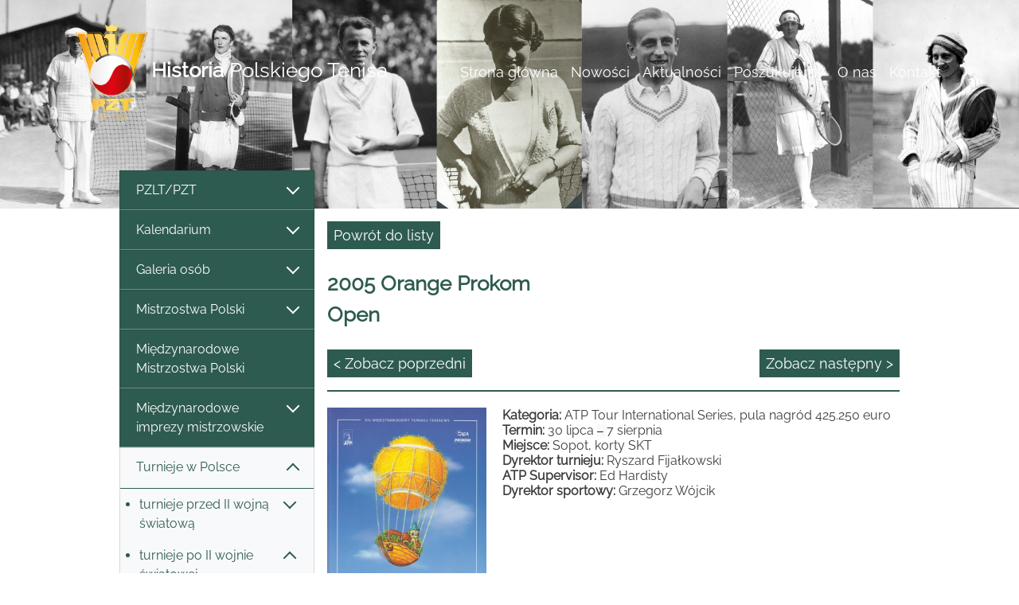

--- FILE ---
content_type: text/html; charset=utf-8
request_url: https://historiapolskiegotenisa.pl/2005-orange-prokom-open/1242_1881_0
body_size: 18342
content:

<!DOCTYPE html>

<html>
<head>
    <meta charset="utf-8" />
    <meta name="viewport" content="width=device-width, initial-scale=1.0" />
    <meta name="ROBOTS" content="INDEX, FOLLOW" />
    <title>HPT -  2005 Orange Prokom Open</title>
    <link rel="stylesheet" href="/lib/bootstrap/dist/css/bootstrap.min.css" />
    <link rel="stylesheet" href="/css/site.css?v=2" />
    <link rel="stylesheet" type="text/css" href="https://cdnjs.cloudflare.com/ajax/libs/slick-carousel/1.9.0/slick.css" />
    <link rel="stylesheet" type="text/css" href="https://cdnjs.cloudflare.com/ajax/libs/slick-carousel/1.9.0/slick-theme.css" />
    <link rel="stylesheet" href="https://cdn.jsdelivr.net/gh/fancyapps/fancybox@3.5.7/dist/jquery.fancybox.min.css" />
</head>
<body style="color: #3d3d3d!important;">
    <header>
        <nav class="navbar navbar-expand-lg navbar-toggleable-lg navbar-light">
            <div class="container-fluid">
                <a href="/Index" class="navbar-brand d-block fontSizeRes headerColor"><img src="/images/PZT logo gold_100 lat 01.png" /><span style="word-break: break-word;"><b>Historia</b> Polskiego Tenisa</span></a>
                <button class="navbar-toggler bg-white" type="button" data-toggle="collapse" data-target="#tMenu" aria-controls="navbarSupportedContent"
                        aria-expanded="false" aria-label="Toggle navigation">
                    <span class="navbar-toggler-icon"></span>
                </button>
                <div class="navbar-collapse collapse d-lg-inline-flex flex-lg-row-reverse" id="tMenu">
                    <ul class="navbar-nav flex-grow-2 text-right">
                        <li class="nav-item"><a class="nav-link " href="/Index ">Strona główna</a></li><li class="nav-item"><a class="nav-link " href="/nowosci/80_0_1 ">Nowości</a></li><li class="nav-item"><a class="nav-link " href="/aktualnosci/1/10_0_1 ">Aktualności</a></li><li class="nav-item"><a class="nav-link " href="/poszukujemy/77_0_1 ">Poszukujemy</a></li><li class="nav-item"><a class="nav-link " href="/o-nas/60_0_1 ">O nas</a></li><li class="nav-item"><a class="nav-link " href="/kontakt/11_0_1 ">Kontakt</a></li>
                    </ul>
                </div>
            </div>
        </nav>
    </header>
    <div class="subpage-slide">
        <img src="/images/slajder-maly.jpg" class="d-none d-sm-block" />
    </div>
    <div class="container-fluid descr">
        <div class="row px-0 mx-0 pb-2 pb-md-3 pb-lg-4">
            <div class="col-lg-3 px-0 mx-0">
                <nav class="navbar navbar-expand-lg navbar-light p-0">
                    <button class="navbar-toggler mt-2" type="button" data-toggle="collapse" data-target="#navbarNav" aria-controls="navbarNav" aria-expanded="false" aria-label="Toggle navigation">
                        <span class="navbar-toggler-icon"></span>
                    </button>
                    <div class="list-group mt-lg-n5 collapse navbar-collapse" id="navbarNav">
                        <div class="blc list-group-item list-group-item-action"><li class="dropdown"><a class="datatoggle" href="#" id="clr99" onclick="ToggleeDisplay(99);CheckShow(99); return false;"><div class="bigBoxOfferShow" style="display:block; visibility:visible;" id='ls99' ><div class="arrow_down"></div></div><div class="bigBoxOfferHide" style="display:none; visibility:visible;" id='lh99' ><div class="arrow_up"></div></div>PZLT/PZT</a><ul class="dropdown-menu px-0 py-0 check99" id="chkshow99" ><a class="blc w-100 unchecked2 " id="chk215_99" href = "/prezesi/215_0_0" style="clear: both;"><li class="unchecked1">Prezesi</li></a><a class="unchecked2" href="#" onclick="ToggleeDisplay(235);CheckShow(235); return false;" style="clear: both;"><div class="bigBoxOfferShow" style="display:block; visibility:visible;" id='ls235' ><div class="arrow_down"></div></div><div class="bigBoxOfferHide" style="display:none; visibility:visible;" id='lh235' ><div class="arrow_up"></div></div><li>Walne Zgromadzenia / Zarządy /Komisje Rewizyjne</li></a><ul class="dropdown-menu px-0 py-0 check235"  style="border-top: 0!important;" id="chkshow235" ><span class="pml d-block" style="list-style-type:disc;"><a class="blc w-100 unchecked2 " id="chk236_235" href = "/19211939/236_0_0" style="clear: both;"><li class="unchecked1">1921-1939</li></a><a class="blc w-100 unchecked2 " id="chk237_235" href = "/19451960/237_0_0" style="clear: both;"><li class="unchecked1">1945-1960</li></a><a class="blc w-100 unchecked2 " id="chk241_235" href = "/19611980/241_0_0" style="clear: both;"><li class="unchecked1">1961-1980</li></a><a class="blc w-100 unchecked2 " id="chk1243_235" href = "/19812000/1243_0_0" style="clear: both;"><li class="unchecked1">1981-2000</li></a><a class="blc w-100 unchecked2 " id="chk1244_235" href = "/20002024/1244_0_0" style="clear: both;"><li class="unchecked1">2000-2024</li></a><a class="blc w-100 unchecked2 " id="chk1503_235" href = "/20252029/1503_0_0" style="clear: both;"><li class="unchecked1">2025-2029</li></a></span></ul></li><a class="blc w-100 unchecked2 " id="chk218_99" href = "/jubileusze/218_0_0" style="clear: both;"><li class="unchecked1">Jubileusze</li></a><a class="blc w-100 unchecked2 " id="chk186_99" href = "/laureaci-odznaki-honorowej-pzt/186_0_0" style="clear: both;"><li class="unchecked1">Laureaci Odznaki Honorowej PZT</li></a><a class="blc w-100 unchecked2 " id="chk184_99" href = "/szefowie-wyszkolenia---dyrektorzy-sportowi/184_0_0" style="clear: both;"><li class="unchecked1">Szefowie Wyszkolenia / Dyrektorzy Sportowi</li></a><a class="blc w-100 unchecked2 " id="chk1249_99" href = "/kapitanowie-davis-cup/1249_0_0" style="clear: both;"><li class="unchecked1">Kapitanowie Davis Cup</li></a><a class="blc w-100 unchecked2 " id="chk1250_99" href = "/kapitanowie-fed-cup/1250_0_0" style="clear: both;"><li class="unchecked1">Kapitanowie Fed Cup</li></a><a class="blc w-100 unchecked2 " id="chk185_99" href = "/dyrektorzy-biura/185_0_0" style="clear: both;"><li class="unchecked1">Dyrektorzy Biura</li></a><a class="blc w-100 unchecked2 " id="chk234_99" href = "/komisja-sedziowska---kolegium-sedziow/234_0_0" style="clear: both;"><li class="unchecked1">Komisja Sędziowska / Kolegium Sędziów</li></a><a class="blc w-100 unchecked2 " id="chk161_99" href = "/oficjalne-organy-wydawnictwa-pzt/161_0_0" style="clear: both;"><li class="unchecked1">Oficjalne organy/wydawnictwa PZT</li></a><a class="unchecked2" href="#" onclick="ToggleeDisplay(104);CheckShow(104); return false;" style="clear: both;"><div class="bigBoxOfferShow" style="display:block; visibility:visible;" id='ls104' ><div class="arrow_down"></div></div><div class="bigBoxOfferHide" style="display:none; visibility:visible;" id='lh104' ><div class="arrow_up"></div></div><li>Paraphernalia</li></a><ul class="dropdown-menu px-0 py-0 check104"  style="border-top: 0!important;" id="chkshow104" ><span class="pml d-block" style="list-style-type:disc;"><a class="blc w-100 unchecked2 " id="chk1453_104" href = "/naglowki-papieru-listowego/1453_0_0" style="clear: both;"><li class="unchecked1">Nagłówki papieru listowego</li></a><a class="blc w-100 unchecked2 " id="chk1490_104" href = "/medale-okolicznosciowe/1490_0_0" style="clear: both;"><li class="unchecked1">Medale okolicznościowe</li></a><a class="blc w-100 unchecked2 " id="chk1491_104" href = "/odznaki-i-znaczki/1491_0_0" style="clear: both;"><li class="unchecked1">Odznaki i znaczki</li></a><a class="blc w-100 unchecked2 " id="chk1504_104" href = "/puchary/1504_0_0" style="clear: both;"><li class="unchecked1">Puchary</li></a></span></ul></li></ul></li></div><div class="blc list-group-item list-group-item-action"><li class="dropdown"><a class="datatoggle" href="#" id="clr1456" onclick="ToggleeDisplay(1456);CheckShow(1456); return false;"><div class="bigBoxOfferShow" style="display:block; visibility:visible;" id='ls1456' ><div class="arrow_down"></div></div><div class="bigBoxOfferHide" style="display:none; visibility:visible;" id='lh1456' ><div class="arrow_up"></div></div>Kalendarium</a><ul class="dropdown-menu px-0 py-0 check1456" id="chkshow1456" ><a class="blc w-100 unchecked2 " id="chk1457_1456" href = "/19211950/1457_0_0" style="clear: both;"><li class="unchecked1">1921-1950</li></a></ul></li></div><div class="blc list-group-item list-group-item-action"><li class="dropdown"><a class="datatoggle" href="#" id="clr152" onclick="ToggleeDisplay(152);CheckShow(152); return false;"><div class="bigBoxOfferShow" style="display:block; visibility:visible;" id='ls152' ><div class="arrow_down"></div></div><div class="bigBoxOfferHide" style="display:none; visibility:visible;" id='lh152' ><div class="arrow_up"></div></div>Galeria osób</a><ul class="dropdown-menu px-0 py-0 check152" id="chkshow152" ><a class="blc w-100 unchecked2 " id="chk153_152" href = "/zawodnicy/153_0_0" style="clear: both;"><li class="unchecked1">Zawodnicy</li></a><a class="blc w-100 unchecked2 " id="chk1289_152" href = "/tenisista-wyklety/1289_0_0" style="clear: both;"><li class="unchecked1">Tenisista Wyklęty</li></a><a class="blc w-100 unchecked2 " id="chk1305_152" href = "/zasluzeni-trenerzy/1305_0_0" style="clear: both;"><li class="unchecked1">Zasłużeni trenerzy</li></a><a class="blc w-100 unchecked2 " id="chk154_152" href = "/trenerzy--sylwetki/154_0_0" style="clear: both;"><li class="unchecked1">Trenerzy - sylwetki</li></a><a class="blc w-100 unchecked2 " id="chk1478_152" href = "/trener-komandos/1478_0_0" style="clear: both;"><li class="unchecked1">Trener komandos</li></a></ul></li></div><div class="blc list-group-item list-group-item-action"><li class="dropdown"><a class="datatoggle" href="#" id="clr2" onclick="ToggleeDisplay(2);CheckShow(2); return false;"><div class="bigBoxOfferShow" style="display:block; visibility:visible;" id='ls2' ><div class="arrow_down"></div></div><div class="bigBoxOfferHide" style="display:none; visibility:visible;" id='lh2' ><div class="arrow_up"></div></div>Mistrzostwa Polski</a><ul class="dropdown-menu px-0 py-0 check2" id="chkshow2" ><a class="blc w-100 unchecked2 " id="chk94_2" href = "/letnie-mistrzostwa-polski-/94_0_0" style="clear: both;"><li class="unchecked1">Letnie Mistrzostwa Polski </li></a><a class="blc w-100 unchecked2 " id="chk95_2" href = "/halowe-mistrzostwa-polski/95_0_0" style="clear: both;"><li class="unchecked1">Halowe Mistrzostwa Polski</li></a><a class="blc w-100 unchecked2 " id="chk1454_2" href = "/mistrzostwa-polski-crzz/1454_0_0" style="clear: both;"><li class="unchecked1">Mistrzostwa Polski CRZZ</li></a><a class="blc w-100 unchecked2 " id="chk1479_2" href = "/osm-oims-oom/1479_0_0" style="clear: both;"><li class="unchecked1">OSM/OIMS/OOM</li></a><a class="blc w-100 unchecked2 " id="chk1502_2" href = "/supermasters-pzt/1502_0_0" style="clear: both;"><li class="unchecked1">Supermasters PZT</li></a></ul></li></div><a class="blc w-100 " id="chk164_0" href = "/miedzynarodowe-mistrzostwa-polski/164_0_0" style="clear: both;"><li class="list-group-item list-group-item-action">Międzynarodowe Mistrzostwa Polski</li></a><div class="blc list-group-item list-group-item-action"><li class="dropdown"><a class="datatoggle" href="#" id="clr187" onclick="ToggleeDisplay(187);CheckShow(187); return false;"><div class="bigBoxOfferShow" style="display:block; visibility:visible;" id='ls187' ><div class="arrow_down"></div></div><div class="bigBoxOfferHide" style="display:none; visibility:visible;" id='lh187' ><div class="arrow_up"></div></div>Międzynarodowe imprezy mistrzowskie</a><ul class="dropdown-menu px-0 py-0 check187" id="chkshow187" ><a class="unchecked2" href="#" onclick="ToggleeDisplay(197);CheckShow(197); return false;" style="clear: both;"><div class="bigBoxOfferShow" style="display:block; visibility:visible;" id='ls197' ><div class="arrow_down"></div></div><div class="bigBoxOfferHide" style="display:none; visibility:visible;" id='lh197' ><div class="arrow_up"></div></div><li>Turnieje Wielkiego Szlema</li></a><ul class="dropdown-menu px-0 py-0 check197"  style="border-top: 0!important;" id="chkshow197" ><span class="pml d-block" style="list-style-type:disc;"><a class="blc w-100 unchecked2 " id="chk238_197" href = "/turnieje-seniorskie/238_0_0" style="clear: both;"><li class="unchecked1">Turnieje seniorskie</li></a><a class="blc w-100 unchecked2 " id="chk239_197" href = "/turnieje-juniorskie/239_0_0" style="clear: both;"><li class="unchecked1">Turnieje juniorskie</li></a><a class="blc w-100 unchecked2 " id="chk240_197" href = "/rekordy-i-ciekawostki/240_0_0" style="clear: both;"><li class="unchecked1">Rekordy i ciekawostki</li></a><a class="blc w-100 unchecked2 " id="chk1308_197" href = "/polacy-w-australian-open-1978–2025/1308_0_0" style="clear: both;"><li class="unchecked1">Polacy w Australian Open 1978–2025</li></a><a class="blc w-100 unchecked2 " id="chk1307_197" href = "/polacy-na-roland-garros-1925–2025/1307_0_0" style="clear: both;"><li class="unchecked1">Polacy na Roland Garros 1925–2025</li></a><a class="blc w-100 unchecked2 " id="chk1306_197" href = "/polacy-w-wimbledonie-1912–2025/1306_0_0" style="clear: both;"><li class="unchecked1">Polacy w Wimbledonie 1912–2025</li></a><a class="blc w-100 unchecked2 " id="chk1309_197" href = "/polacy-w-us-open-1937–2025/1309_0_0" style="clear: both;"><li class="unchecked1">Polacy w US Open 1937–2025</li></a></span></ul></li><a class="blc w-100 unchecked2 " id="chk188_187" href = "/igrzyska-olimpijskie-1988–2024/188_0_0" style="clear: both;"><li class="unchecked1">Igrzyska Olimpijskie 1988–2024</li></a><a class="blc w-100 unchecked2 " id="chk190_187" href = "/mlodziezowe-igrzyska-olimpijskie-mio/190_0_0" style="clear: both;"><li class="unchecked1">Młodzieżowe Igrzyska Olimpijskie (MIO)</li></a><a class="unchecked2" href="#" onclick="ToggleeDisplay(192);CheckShow(192); return false;" style="clear: both;"><div class="bigBoxOfferShow" style="display:block; visibility:visible;" id='ls192' ><div class="arrow_down"></div></div><div class="bigBoxOfferHide" style="display:none; visibility:visible;" id='lh192' ><div class="arrow_up"></div></div><li>Mistrzostwa Europy</li></a><ul class="dropdown-menu px-0 py-0 check192"  style="border-top: 0!important;" id="chkshow192" ><span class="pml d-block" style="list-style-type:disc;"><a class="blc w-100 unchecked2 " id="chk193_192" href = "/me-amatorow/193_0_0" style="clear: both;"><li class="unchecked1">ME Amatorów</li></a><a class="blc w-100 unchecked2 " id="chk194_192" href = "/ime-mlodziezowe/194_0_0" style="clear: both;"><li class="unchecked1">IME młodzieżowe</li></a><a class="blc w-100 unchecked2 " id="chk195_192" href = "/te-masters/195_0_0" style="clear: both;"><li class="unchecked1">TE Masters</li></a></span></ul></li><a class="blc w-100 unchecked2 " id="chk189_187" href = "/uniwersjady/189_0_0" style="clear: both;"><li class="unchecked1">Uniwersjady</li></a><a class="blc w-100 unchecked2 " id="chk191_187" href = "/miedzynarodowy-festiwal-mlodziezy-eyof/191_0_0" style="clear: both;"><li class="unchecked1">Międzynarodowy Festiwal Młodzieży (EYOF)</li></a><a class="blc w-100 unchecked2 " id="chk196_187" href = "/wta-atp-masters/196_0_0" style="clear: both;"><li class="unchecked1">WTA/ATP Masters</li></a></ul></li></div><div class="blc list-group-item list-group-item-action"><li class="dropdown"><a class="datatoggle" href="#" id="clr165" onclick="ToggleeDisplay(165);CheckShow(165); return false;"><div class="bigBoxOfferShow" style="display:block; visibility:visible;" id='ls165' ><div class="arrow_down"></div></div><div class="bigBoxOfferHide" style="display:none; visibility:visible;" id='lh165' ><div class="arrow_up"></div></div>Turnieje w Polsce</a><ul class="dropdown-menu px-0 py-0 check165" id="chkshow165" ><a class="unchecked2" href="#" onclick="ToggleeDisplay(1459);CheckShow(1459); return false;" style="clear: both;"><div class="bigBoxOfferShow" style="display:block; visibility:visible;" id='ls1459' ><div class="arrow_down"></div></div><div class="bigBoxOfferHide" style="display:none; visibility:visible;" id='lh1459' ><div class="arrow_up"></div></div><li>turnieje przed II wojną światową</li></a><ul class="dropdown-menu px-0 py-0 check1459"  style="border-top: 0!important;" id="chkshow1459" ><span class="pml d-block" style="list-style-type:disc;"><a class="blc w-100 unchecked2 " id="chk1463_1459" href = "/mistrzostwa-krakowa/1463_0_0" style="clear: both;"><li class="unchecked1">Mistrzostwa Krakowa</li></a><a class="blc w-100 unchecked2 " id="chk1464_1459" href = "/mistrzostwa-lodzi/1464_0_0" style="clear: both;"><li class="unchecked1">Mistrzostwa Łodzi</li></a><a class="blc w-100 unchecked2 " id="chk1482_1459" href = "/mistrzostwa-poznania/1482_0_0" style="clear: both;"><li class="unchecked1">Mistrzostwa Poznania</li></a><a class="blc w-100 unchecked2 " id="chk1326_1459" href = "/mistrzostwa-wielkopolski/1326_0_0" style="clear: both;"><li class="unchecked1">Mistrzostwa Wielkopolski</li></a><a class="blc w-100 unchecked2 " id="chk1469_1459" href = "/mistrzostwa-lwowa/1469_0_0" style="clear: both;"><li class="unchecked1">Mistrzostwa Lwowa</li></a><a class="blc w-100 unchecked2 " id="chk1460_1459" href = "/mistrzostwa-warszawy/1460_0_0" style="clear: both;"><li class="unchecked1">Mistrzostwa Warszawy</li></a><a class="blc w-100 unchecked2 " id="chk1483_1459" href = "/mistrzostwa-slaska-i-katowic/1483_0_0" style="clear: both;"><li class="unchecked1">Mistrzostwa Śląska i Katowic</li></a><a class="blc w-100 unchecked2 " id="chk1481_1459" href = "/mistrzostwa-krolewskiej-huty/1481_0_0" style="clear: both;"><li class="unchecked1">Mistrzostwa Królewskiej Huty</li></a><a class="unchecked2" href="#" onclick="ToggleeDisplay(1486);CheckShow(1486); return false;" style="clear: both;"><div class="bigBoxOfferShow" style="display:block; visibility:visible;" id='ls1486' ><div class="arrow_down"></div></div><div class="bigBoxOfferHide" style="display:none; visibility:visible;" id='lh1486' ><div class="arrow_up"></div></div><li>Turnieje w uzdrowiskach</li></a><ul class="dropdown-menu px-0 py-0 check1486"  style="border-top: 0!important;" id="chkshow1486" ><span class="pml d-block" style="list-style-type:disc;"><a class="blc w-100 unchecked2 " id="chk1487_1486" href = "/mistrzostwa-zakopanego/1487_0_0" style="clear: both;"><li class="unchecked1">Mistrzostwa Zakopanego</li></a><a class="blc w-100 unchecked2 " id="chk1489_1486" href = "/mistrzostwa-krynicy/1489_0_0" style="clear: both;"><li class="unchecked1">Mistrzostwa Krynicy</li></a><a class="blc w-100 unchecked2 " id="chk1488_1486" href = "/mistrzostwa-rabki/1488_0_0" style="clear: both;"><li class="unchecked1">Mistrzostwa Rabki</li></a></span></ul></li><a class="blc w-100 unchecked2 " id="chk1461_1459" href = "/turnieje-w-milanowku/1461_0_0" style="clear: both;"><li class="unchecked1">Turnieje w Milanówku</li></a><a class="blc w-100 unchecked2 " id="chk1466_1459" href = "/turniej-wimy-pierwszy-krok-tenisowy/1466_0_0" style="clear: both;"><li class="unchecked1">Turniej WIMY "Pierwszy krok tenisowy"</li></a><a class="blc w-100 unchecked2 " id="chk1467_1459" href = "/turniej-o-mistrzostwo-mlodych/1467_0_0" style="clear: both;"><li class="unchecked1">Turniej o Mistrzostwo Młodych</li></a></span></ul></li><a class="unchecked2" href="#" onclick="ToggleeDisplay(1473);CheckShow(1473); return false;" style="clear: both;"><div class="bigBoxOfferShow" style="display:block; visibility:visible;" id='ls1473' ><div class="arrow_down"></div></div><div class="bigBoxOfferHide" style="display:none; visibility:visible;" id='lh1473' ><div class="arrow_up"></div></div><li>turnieje po II wojnie światowej</li></a><ul class="dropdown-menu px-0 py-0 check1473"  style="border-top: 0!important;" id="chkshow1473" ><span class="pml d-block" style="list-style-type:disc;"><a class="unchecked2" href="#" onclick="ToggleeDisplay(1474);CheckShow(1474); return false;" style="clear: both;"><div class="bigBoxOfferShow" style="display:block; visibility:visible;" id='ls1474' ><div class="arrow_down"></div></div><div class="bigBoxOfferHide" style="display:none; visibility:visible;" id='lh1474' ><div class="arrow_up"></div></div><li>międzynarodowe seniorskie</li></a><ul class="dropdown-menu px-0 py-0 check1474"  style="border-top: 0!important;" id="chkshow1474" ><span class="pml d-block" style="list-style-type:disc;"><a class="blc w-100 unchecked2 " id="chk1508_1474" href = "/turnieje-miedzynarodowe-w-sopocie-19461962/1508_0_0" style="clear: both;"><li class="unchecked1">Turnieje międzynarodowe w Sopocie 1946-1962</li></a><a class="blc w-100 unchecked2 " id="chk178_1474" href = "/puchar-baltyku/178_0_0" style="clear: both;"><li class="unchecked1">Puchar Bałtyku</li></a><a class="blc w-100 unchecked2 " id="chk183_1474" href = "/turniej-z-okazji-mtp/183_0_0" style="clear: both;"><li class="unchecked1">Turniej z okazji MTP</li></a><a class="blc w-100 unchecked2 " id="chk179_1474" href = "/wrzesien-jeleniogorski/179_0_0" style="clear: both;"><li class="unchecked1">Wrzesień Jeleniogórski</li></a></span></ul></li><a class="unchecked2" href="#" onclick="ToggleeDisplay(166);CheckShow(166); return false;" style="clear: both;"><div class="bigBoxOfferShow" style="display:block; visibility:visible;" id='ls166' ><div class="arrow_down"></div></div><div class="bigBoxOfferHide" style="display:none; visibility:visible;" id='lh166' ><div class="arrow_up"></div></div><li>turnieje zawodowe</li></a><ul class="dropdown-menu px-0 py-0 check166"  style="border-top: 0!important;" id="chkshow166" ><span class="pml d-block" style="list-style-type:disc;"><a class="blc w-100 unchecked2 " id="chk1364_166" href = "/turnieje-zawodowe-19872025/1364_0_0" style="clear: both;"><li class="unchecked1">Turnieje zawodowe 1987-2025</li></a><a class="blc w-100 unchecked2 " id="chk1241_166" href = "/wta-tour/1241_0_0" style="clear: both;"><li class="unchecked1">WTA Tour</li></a><a class="blc w-100 checked2 " id="chk1242_166" href = "/atp-tour/1242_0_0" style="clear: both;"><li class="checked1">ATP Tour</li></a><a class="unchecked2" href="#" onclick="ToggleeDisplay(1340);CheckShow(1340); return false;" style="clear: both;"><div class="bigBoxOfferShow" style="display:block; visibility:visible;" id='ls1340' ><div class="arrow_down"></div></div><div class="bigBoxOfferHide" style="display:none; visibility:visible;" id='lh1340' ><div class="arrow_up"></div></div><li>ATP Challenger</li></a><ul class="dropdown-menu px-0 py-0 check1340"  style="border-top: 0!important;" id="chkshow1340" ><span class="pml d-block" style="list-style-type:disc;"><a class="blc w-100 unchecked2 " id="chk1350_1340" href = "/philip-morris-1991-w-warszawie/1350_0_0" style="clear: both;"><li class="unchecked1">Philip Morris 1991 w Warszawie</li></a><a class="blc w-100 unchecked2 " id="chk1274_1340" href = "/polish-open-19922000-w-poznaniu/1274_0_0" style="clear: both;"><li class="unchecked1">Polish Open 1992-2000 w Poznaniu</li></a><a class="blc w-100 unchecked2 " id="chk1346_1340" href = "/pekao-szczecin-open-19962025/1346_0_0" style="clear: both;"><li class="unchecked1">Pekao Szczecin Open 1996-2025</li></a><a class="blc w-100 unchecked2 " id="chk1353_1340" href = "/warta-cup-w-sopocie-19982001/1353_0_0" style="clear: both;"><li class="unchecked1">Warta Cup w Sopocie 1998-2001</li></a><a class="blc w-100 unchecked2 " id="chk1351_1340" href = "/grolsch-cup-1998-w-warszawie/1351_0_0" style="clear: both;"><li class="unchecked1">Grolsch Cup 1998 w Warszawie</li></a><a class="blc w-100 unchecked2 " id="chk1352_1340" href = "/kghm-polish-indoors-20002017-we-wroclawiu/1352_0_0" style="clear: both;"><li class="unchecked1">KGHM Polish Indoors 2000-2017 we Wrocławiu</li></a><a class="blc w-100 unchecked2 " id="chk1358_1340" href = "/compaq-cup-zabrze-2001/1358_0_0" style="clear: both;"><li class="unchecked1">Compaq Cup Zabrze 2001</li></a><a class="blc w-100 unchecked2 " id="chk1343_1340" href = "/porsche-poznan-open-20042025/1343_0_0" style="clear: both;"><li class="unchecked1">Porsche/Poznań Open 2004-2025</li></a><a class="blc w-100 unchecked2 " id="chk1359_1340" href = "/polska-energia-open-w-bytomiu-20072010/1359_0_0" style="clear: both;"><li class="unchecked1">Polska Energia Open w Bytomiu 2007-2010</li></a><a class="blc w-100 unchecked2 " id="chk1349_1340" href = "/sopot-open-polish-cup-20182021/1349_0_0" style="clear: both;"><li class="unchecked1">Sopot Open/Polish Cup 2018-2021</li></a><a class="blc w-100 unchecked2 " id="chk1354_1340" href = "/kozerki-open-20222025/1354_0_0" style="clear: both;"><li class="unchecked1">Kozerki Open 2022-2025</li></a></span></ul></li><a class="unchecked2" href="#" onclick="ToggleeDisplay(1337);CheckShow(1337); return false;" style="clear: both;"><div class="bigBoxOfferShow" style="display:block; visibility:visible;" id='ls1337' ><div class="arrow_down"></div></div><div class="bigBoxOfferHide" style="display:none; visibility:visible;" id='lh1337' ><div class="arrow_up"></div></div><li>Kobiece ITF Circuit</li></a><ul class="dropdown-menu px-0 py-0 check1337"  style="border-top: 0!important;" id="chkshow1337" ><span class="pml d-block" style="list-style-type:disc;"><a class="blc w-100 unchecked2 " id="chk1472_1337" href = "/turnieje-itf-women's-circuit-world-tennis-tour/1472_0_0" style="clear: both;"><li class="unchecked1">Turnieje ITF Women's Circuit/World Tennis Tour</li></a><a class="blc w-100 unchecked2 " id="chk1341_1337" href = "/prokom-polish-open-19921997-w-sopocie/1341_0_0" style="clear: both;"><li class="unchecked1">Prokom Polish Open 1992-1997 w Sopocie</li></a><a class="blc w-100 unchecked2 " id="chk1360_1337" href = "/spring-bowl-19931999-w-bytomiu/1360_0_0" style="clear: both;"><li class="unchecked1">Spring Bowl 1993-1999 w Bytomiu</li></a><a class="blc w-100 unchecked2 " id="chk1374_1337" href = "/solo-cup-19931996-w-szczecinie/1374_0_0" style="clear: both;"><li class="unchecked1">Solo Cup 1993-1996 w Szczecinie</li></a><a class="blc w-100 unchecked2 " id="chk1338_1337" href = "/bella-cup-19952019-w-toruniu/1338_0_0" style="clear: both;"><li class="unchecked1">Bella Cup 1995-2019 w Toruniu</li></a><a class="blc w-100 unchecked2 " id="chk1362_1337" href = "/ursynow-cup---bgz-cup-19962009/1362_0_0" style="clear: both;"><li class="unchecked1">Ursynów Cup / BGŻ Cup 1996-2009</li></a><a class="blc w-100 unchecked2 " id="chk1342_1337" href = "/kedzierzynkozle-cup-19972008/1342_0_0" style="clear: both;"><li class="unchecked1">Kędzierzyn-Koźle Cup 1997-2008</li></a><a class="blc w-100 unchecked2 " id="chk1339_1337" href = "/hart-open-20012017-w-zawadzie/1339_0_0" style="clear: both;"><li class="unchecked1">Hart Open 2001-2017 w Zawadzie</li></a><a class="blc w-100 unchecked2 " id="chk1363_1337" href = "/olecko-cup-20012010/1363_0_0" style="clear: both;"><li class="unchecked1">Olecko Cup 2001-2010</li></a><a class="blc w-100 unchecked2 " id="chk1375_1337" href = "/gdynia-cup-20022007/1375_0_0" style="clear: both;"><li class="unchecked1">Gdynia Cup 2002-2007</li></a><a class="blc w-100 unchecked2 " id="chk1373_1337" href = "/memorial-marka-wlodarczyka-20082011-w-ilawie/1373_0_0" style="clear: both;"><li class="unchecked1">Memoriał Marka Włodarczyka 2008-2011 w Iławie</li></a></span></ul></li><a class="unchecked2" href="#" onclick="ToggleeDisplay(1344);CheckShow(1344); return false;" style="clear: both;"><div class="bigBoxOfferShow" style="display:block; visibility:visible;" id='ls1344' ><div class="arrow_down"></div></div><div class="bigBoxOfferHide" style="display:none; visibility:visible;" id='lh1344' ><div class="arrow_up"></div></div><li>Męskie ITF Circuit</li></a><ul class="dropdown-menu px-0 py-0 check1344"  style="border-top: 0!important;" id="chkshow1344" ><span class="pml d-block" style="list-style-type:disc;"><a class="unchecked2" href="#" onclick="ToggleeDisplay(1470);CheckShow(1470); return false;" style="clear: both;"><div class="bigBoxOfferShow" style="display:block; visibility:visible;" id='ls1470' ><div class="arrow_down"></div></div><div class="bigBoxOfferHide" style="display:none; visibility:visible;" id='lh1470' ><div class="arrow_up"></div></div><li>Męskie ITF Satellite Circuit</li></a><ul class="dropdown-menu px-0 py-0 check1470"  style="border-top: 0!important;" id="chkshow1470" ><span class="pml d-block" style="list-style-type:disc;"><a class="blc w-100 unchecked2 " id="chk1345_1470" href = "/zlota-polska-jesien-1987–1989/1345_0_0" style="clear: both;"><li class="unchecked1">Złota Polska Jesień 1987–1989</li></a><a class="blc w-100 unchecked2 " id="chk1347_1470" href = "/pomorski-bank-kredytowy-satellite-9395/1347_0_0" style="clear: both;"><li class="unchecked1">Pomorski Bank Kredytowy Satellite 93-95</li></a><a class="blc w-100 unchecked2 " id="chk1348_1470" href = "/express-wieczorny-satellite-poland-95/1348_0_0" style="clear: both;"><li class="unchecked1">Express Wieczorny Satellite Poland 95</li></a></span></ul></li><a class="blc w-100 unchecked2 " id="chk1471_1344" href = "/turnieje-itf-futures-itf-men's-world-tour/1471_0_0" style="clear: both;"><li class="unchecked1">Turnieje ITF Futures/ITF Men's World Tour</li></a><a class="blc w-100 unchecked2 " id="chk1386_1344" href = "/miedzynarodowe-mistrzostwa-wielkopolski/1386_0_0" style="clear: both;"><li class="unchecked1">Międzynarodowe Mistrzostwa Wielkopolski</li></a></span></ul></li></span></ul></li><a class="unchecked2" href="#" onclick="ToggleeDisplay(167);CheckShow(167); return false;" style="clear: both;"><div class="bigBoxOfferShow" style="display:block; visibility:visible;" id='ls167' ><div class="arrow_down"></div></div><div class="bigBoxOfferHide" style="display:none; visibility:visible;" id='lh167' ><div class="arrow_up"></div></div><li>międzynarodowe młodzieżowe</li></a><ul class="dropdown-menu px-0 py-0 check167"  style="border-top: 0!important;" id="chkshow167" ><span class="pml d-block" style="list-style-type:disc;"><a class="unchecked2" href="#" onclick="ToggleeDisplay(1492);CheckShow(1492); return false;" style="clear: both;"><div class="bigBoxOfferShow" style="display:block; visibility:visible;" id='ls1492' ><div class="arrow_down"></div></div><div class="bigBoxOfferHide" style="display:none; visibility:visible;" id='lh1492' ><div class="arrow_up"></div></div><li>Turnieje cyklu ITF Juniors</li></a><ul class="dropdown-menu px-0 py-0 check1492"  style="border-top: 0!important;" id="chkshow1492" ><span class="pml d-block" style="list-style-type:disc;"><a class="blc w-100 unchecked2 " id="chk1494_1492" href = "/turnieje-itf-juniors-19842025/1494_0_0" style="clear: both;"><li class="unchecked1">Turnieje ITF Juniors 1984-2025</li></a><a class="blc w-100 unchecked2 " id="chk180_1492" href = "/friendship-cup/180_0_0" style="clear: both;"><li class="unchecked1">Friendship Cup</li></a><a class="blc w-100 unchecked2 " id="chk1290_1492" href = "/mera-cup/1290_0_0" style="clear: both;"><li class="unchecked1">Mera Cup</li></a><a class="blc w-100 unchecked2 " id="chk1497_1492" href = "/mostostal-trophy/1497_0_0" style="clear: both;"><li class="unchecked1">Mostostal Trophy</li></a><a class="blc w-100 unchecked2 " id="chk1379_1492" href = "/magnolia-cup/1379_0_0" style="clear: both;"><li class="unchecked1">Magnolia Cup</li></a></span></ul></li><a class="unchecked2" href="#" onclick="ToggleeDisplay(1493);CheckShow(1493); return false;" style="clear: both;"><div class="bigBoxOfferShow" style="display:block; visibility:visible;" id='ls1493' ><div class="arrow_down"></div></div><div class="bigBoxOfferHide" style="display:none; visibility:visible;" id='lh1493' ><div class="arrow_up"></div></div><li>Turnieje cyklu ETA/TE</li></a><ul class="dropdown-menu px-0 py-0 check1493"  style="border-top: 0!important;" id="chkshow1493" ><span class="pml d-block" style="list-style-type:disc;"><a class="blc w-100 unchecked2 " id="chk1495_1493" href = "/zestawienie-turniejow/1495_0_0" style="clear: both;"><li class="unchecked1">Zestawienie turniejów</li></a><a class="blc w-100 unchecked2 " id="chk1498_1493" href = "/turnieje-eta-te-u16-19942025/1498_0_0" style="clear: both;"><li class="unchecked1">Turnieje ETA/TE U16 1994-2025</li></a><a class="blc w-100 unchecked2 " id="chk1499_1493" href = "/turnieje-eta-te-u14-19942025/1499_0_0" style="clear: both;"><li class="unchecked1">Turnieje ETA/TE U14 1994-2025</li></a><a class="blc w-100 unchecked2 " id="chk1500_1493" href = "/turnieje-te-u12-20092025/1500_0_0" style="clear: both;"><li class="unchecked1">Turnieje TE U12 2009-2025</li></a><a class="blc w-100 unchecked2 " id="chk170_1493" href = "/o-puchar-bohdana-tomaszewskiego/170_0_0" style="clear: both;"><li class="unchecked1">O Puchar Bohdana Tomaszewskiego</li></a><a class="blc w-100 unchecked2 " id="chk1496_1493" href = "/opalenica-cup/1496_0_0" style="clear: both;"><li class="unchecked1">Opalenica Cup</li></a></span></ul></li></span></ul></li><a class="unchecked2" href="#" onclick="ToggleeDisplay(168);CheckShow(168); return false;" style="clear: both;"><div class="bigBoxOfferShow" style="display:block; visibility:visible;" id='ls168' ><div class="arrow_down"></div></div><div class="bigBoxOfferHide" style="display:none; visibility:visible;" id='lh168' ><div class="arrow_up"></div></div><li>krajowe seniorskie</li></a><ul class="dropdown-menu px-0 py-0 check168"  style="border-top: 0!important;" id="chkshow168" ><span class="pml d-block" style="list-style-type:disc;"><a class="blc w-100 unchecked2 " id="chk177_168" href = "/dni-morza-w-gdyni/177_0_0" style="clear: both;"><li class="unchecked1">Dni Morza w Gdyni</li></a><a class="blc w-100 unchecked2 " id="chk172_168" href = "/memorial-kwiatkakwiatkowskiego-w-radomiu/172_0_0" style="clear: both;"><li class="unchecked1">Memoriał Kwiatka-Kwiatkowskiego w Radomiu</li></a><a class="blc w-100 unchecked2 " id="chk174_168" href = "/puchar-ziemi-zywieckiej-w-zywcu/174_0_0" style="clear: both;"><li class="unchecked1">Puchar Ziemi Żywieckiej w Żywcu</li></a><a class="blc w-100 unchecked2 " id="chk173_168" href = "/kwiat-magnolii-w-szczecinie/173_0_0" style="clear: both;"><li class="unchecked1">Kwiat Magnolii w Szczecinie</li></a><a class="blc w-100 unchecked2 " id="chk1455_168" href = "/wiosna-gliwicka/1455_0_0" style="clear: both;"><li class="unchecked1">Wiosna Gliwicka</li></a><a class="blc w-100 unchecked2 " id="chk175_168" href = "/memorial-niziolka-i-andrysika-w-chelmku/175_0_0" style="clear: both;"><li class="unchecked1">Memoriał Niziołka i Andrysika w Chełmku</li></a><a class="blc w-100 unchecked2 " id="chk1484_168" href = "/czarne-diamenty-w-bytomiu/1484_0_0" style="clear: both;"><li class="unchecked1">Czarne Diamenty w Bytomiu</li></a><a class="blc w-100 unchecked2 " id="chk1485_168" href = "/dni-gdanska/1485_0_0" style="clear: both;"><li class="unchecked1">Dni Gdańska</li></a><a class="blc w-100 unchecked2 " id="chk1509_168" href = "/puchar-ziemi-kaszubskiej-w-wejherowie/1509_0_0" style="clear: both;"><li class="unchecked1">Puchar Ziemi Kaszubskiej w Wejherowie</li></a></span></ul></li><a class="unchecked2" href="#" onclick="ToggleeDisplay(169);CheckShow(169); return false;" style="clear: both;"><div class="bigBoxOfferShow" style="display:block; visibility:visible;" id='ls169' ><div class="arrow_down"></div></div><div class="bigBoxOfferHide" style="display:none; visibility:visible;" id='lh169' ><div class="arrow_up"></div></div><li>krajowe młodzieżowe</li></a><ul class="dropdown-menu px-0 py-0 check169"  style="border-top: 0!important;" id="chkshow169" ><span class="pml d-block" style="list-style-type:disc;"><a class="blc w-100 unchecked2 " id="chk176_169" href = "/puchar-henryka-jonszty-i-jadwigi-jedrzejowskiej/176_0_0" style="clear: both;"><li class="unchecked1">Puchar Henryka Jonszty i Jadwigi Jędrzejowskiej</li></a><a class="blc w-100 unchecked2 " id="chk171_169" href = "/expresslegia/171_0_0" style="clear: both;"><li class="unchecked1">Express-Legia</li></a><a class="blc w-100 unchecked2 " id="chk1462_169" href = "/puchar-ilustrowanego-kuriera-polskiego-w-toruniu/1462_0_0" style="clear: both;"><li class="unchecked1">Puchar Ilustrowanego Kuriera Polskiego w Toruniu</li></a><a class="blc w-100 unchecked2 " id="chk1301_169" href = "/grand-prix-wojciecha-fibaka/1301_0_0" style="clear: both;"><li class="unchecked1">Grand Prix Wojciecha Fibaka</li></a><a class="blc w-100 unchecked2 " id="chk1302_169" href = "/memorial-jozefa-hebdy/1302_0_0" style="clear: both;"><li class="unchecked1">Memoriał Józefa Hebdy</li></a><a class="blc w-100 unchecked2 " id="chk1310_169" href = "/puchar-memorial-wittmanna/1310_0_0" style="clear: both;"><li class="unchecked1">Puchar/Memoriał Wittmanna</li></a><a class="blc w-100 unchecked2 " id="chk1311_169" href = "/memorial-wieslawa-gasiorka/1311_0_0" style="clear: both;"><li class="unchecked1">Memoriał Wiesława Gąsiorka</li></a><a class="blc w-100 unchecked2 " id="chk1331_169" href = "/tenisowy-puchar-lata/1331_0_0" style="clear: both;"><li class="unchecked1">Tenisowy Puchar Lata</li></a><a class="blc w-100 unchecked2 " id="chk1317_169" href = "/reebok-cup/1317_0_0" style="clear: both;"><li class="unchecked1">Reebok Cup</li></a><a class="blc w-100 unchecked2 " id="chk1255_169" href = "/letnie-ogolnopolskie-mistrzostwa-krasnali-do-lat-10/1255_0_0" style="clear: both;"><li class="unchecked1">Letnie Ogólnopolskie Mistrzostwa Krasnali do lat 10</li></a></span></ul></li></span></ul></li><a class="unchecked2" href="#" onclick="ToggleeDisplay(1452);CheckShow(1452); return false;" style="clear: both;"><div class="bigBoxOfferShow" style="display:block; visibility:visible;" id='ls1452' ><div class="arrow_down"></div></div><div class="bigBoxOfferHide" style="display:none; visibility:visible;" id='lh1452' ><div class="arrow_up"></div></div><li>turnieje pokazowe</li></a><ul class="dropdown-menu px-0 py-0 check1452"  style="border-top: 0!important;" id="chkshow1452" ><span class="pml d-block" style="list-style-type:disc;"><a class="blc w-100 unchecked2 " id="chk1283_1452" href = "/cyrk-tildena-w-warszawie-i-krakowie/1283_0_0" style="clear: both;"><li class="unchecked1">Cyrk Tildena w Warszawie i Krakowie</li></a><a class="blc w-100 unchecked2 " id="chk1304_1452" href = "/cyrk-kramera-w-sopocie-katowicach-i-warszawie/1304_0_0" style="clear: both;"><li class="unchecked1">Cyrk Kramera w Sopocie, Katowicach i Warszawie</li></a><a class="blc w-100 unchecked2 " id="chk1447_1452" href = "/turnieje-asow-organizowane-przez-wojciecha-fibaka/1447_0_0" style="clear: both;"><li class="unchecked1">Turnieje Asów organizowane przez Wojciecha Fibaka</li></a><a class="blc w-100 unchecked2 " id="chk1449_1452" href = "/mecz-fibak-–-muster-na-igrzyskach-solidarnosci-w-gdansku/1449_0_0" style="clear: both;"><li class="unchecked1">Mecz Fibak – Muster na Igrzyskach Solidarności w Gdańsku</li></a><a class="blc w-100 unchecked2 " id="chk1448_1452" href = "/przybysze-z-masters-w-katowicach/1448_0_0" style="clear: both;"><li class="unchecked1">Przybysze z Masters w Katowicach</li></a></span></ul></li></ul></li></div><div class="blc list-group-item list-group-item-action"><li class="dropdown"><a class="datatoggle" href="#" id="clr109" onclick="ToggleeDisplay(109);CheckShow(109); return false;"><div class="bigBoxOfferShow" style="display:block; visibility:visible;" id='ls109' ><div class="arrow_down"></div></div><div class="bigBoxOfferHide" style="display:none; visibility:visible;" id='lh109' ><div class="arrow_up"></div></div>Rozgrywki drużynowe</a><ul class="dropdown-menu px-0 py-0 check109" id="chkshow109" ><a class="blc w-100 unchecked2 " id="chk137_109" href = "/druzynowe-mistrzostwa-polski/137_0_0" style="clear: both;"><li class="unchecked1">Drużynowe Mistrzostwa Polski</li></a><a class="blc w-100 unchecked2 " id="chk1501_109" href = "/halowe-druzynowe-mistrzostwa-polski/1501_0_0" style="clear: both;"><li class="unchecked1">Halowe Drużynowe Mistrzostwa Polski</li></a><a class="unchecked2" href="#" onclick="ToggleeDisplay(110);CheckShow(110); return false;" style="clear: both;"><div class="bigBoxOfferShow" style="display:block; visibility:visible;" id='ls110' ><div class="arrow_down"></div></div><div class="bigBoxOfferHide" style="display:none; visibility:visible;" id='lh110' ><div class="arrow_up"></div></div><li>międzynarodowe seniorskie</li></a><ul class="dropdown-menu px-0 py-0 check110"  style="border-top: 0!important;" id="chkshow110" ><span class="pml d-block" style="list-style-type:disc;"><a class="blc w-100 unchecked2 " id="chk121_110" href = "/puchar-davisa/121_0_0" style="clear: both;"><li class="unchecked1">Puchar Davisa</li></a><a class="blc w-100 unchecked2 " id="chk146_110" href = "/puchar-federacji-billie-jean-king-cup/146_0_0" style="clear: both;"><li class="unchecked1">Puchar Federacji (Billie Jean King Cup)</li></a><a class="blc w-100 unchecked2 " id="chk122_110" href = "/puchar-krola/122_0_0" style="clear: both;"><li class="unchecked1">Puchar Króla</li></a><a class="blc w-100 unchecked2 " id="chk1281_110" href = "/world-team-cup/1281_0_0" style="clear: both;"><li class="unchecked1">World Team Cup</li></a><a class="blc w-100 unchecked2 " id="chk1365_110" href = "/atp-cup/1365_0_0" style="clear: both;"><li class="unchecked1">ATP Cup</li></a><a class="blc w-100 unchecked2 " id="chk145_110" href = "/puchar-hopmana/145_0_0" style="clear: both;"><li class="unchecked1">Puchar Hopmana</li></a><a class="blc w-100 unchecked2 " id="chk1366_110" href = "/united-cup/1366_0_0" style="clear: both;"><li class="unchecked1">United Cup</li></a><a class="unchecked2" href="#" onclick="ToggleeDisplay(123);CheckShow(123); return false;" style="clear: both;"><div class="bigBoxOfferShow" style="display:block; visibility:visible;" id='ls123' ><div class="arrow_down"></div></div><div class="bigBoxOfferHide" style="display:none; visibility:visible;" id='lh123' ><div class="arrow_up"></div></div><li>Drużynowe Mistrzostwa Europy</li></a><ul class="dropdown-menu px-0 py-0 check123"  style="border-top: 0!important;" id="chkshow123" ><span class="pml d-block" style="list-style-type:disc;"><a class="blc w-100 unchecked2 " id="chk1332_123" href = "/druzynowe-mistrzostwa-europy-kobiet/1332_0_0" style="clear: both;"><li class="unchecked1">Drużynowe Mistrzostwa Europy Kobiet</li></a><a class="blc w-100 unchecked2 " id="chk1333_123" href = "/druzynowe-mistrzostwa-europy-mezczyzn/1333_0_0" style="clear: both;"><li class="unchecked1">Drużynowe Mistrzostwa Europy Mężczyzn</li></a></span></ul></li><a class="blc w-100 unchecked2 " id="chk125_110" href = "/centropa-cup/125_0_0" style="clear: both;"><li class="unchecked1">Centropa Cup</li></a><a class="unchecked2" href="#" onclick="ToggleeDisplay(1321);CheckShow(1321); return false;" style="clear: both;"><div class="bigBoxOfferShow" style="display:block; visibility:visible;" id='ls1321' ><div class="arrow_down"></div></div><div class="bigBoxOfferHide" style="display:none; visibility:visible;" id='lh1321' ><div class="arrow_up"></div></div><li>Mitropa Cup</li></a><ul class="dropdown-menu px-0 py-0 check1321"  style="border-top: 0!important;" id="chkshow1321" ><span class="pml d-block" style="list-style-type:disc;"><a class="blc w-100 unchecked2 " id="chk1322_1321" href = "/mitropa-cup--kobiety/1322_0_0" style="clear: both;"><li class="unchecked1">Mitropa Cup - kobiety</li></a><a class="blc w-100 unchecked2 " id="chk124_1321" href = "/mitropa-cup--mezczyzni/124_0_0" style="clear: both;"><li class="unchecked1">Mitropa Cup - mężczyźni</li></a></span></ul></li><a class="blc w-100 unchecked2 " id="chk1286_110" href = "/spotkania-miedzynarodowe-w-okresie-miedzywojennym/1286_0_0" style="clear: both;"><li class="unchecked1">Spotkania międzynarodowe w okresie międzywojennym</li></a></span></ul></li><a class="unchecked2" href="#" onclick="ToggleeDisplay(126);CheckShow(126); return false;" style="clear: both;"><div class="bigBoxOfferShow" style="display:block; visibility:visible;" id='ls126' ><div class="arrow_down"></div></div><div class="bigBoxOfferHide" style="display:none; visibility:visible;" id='lh126' ><div class="arrow_up"></div></div><li>międzynarodowe młodzieżowe</li></a><ul class="dropdown-menu px-0 py-0 check126"  style="border-top: 0!important;" id="chkshow126" ><span class="pml d-block" style="list-style-type:disc;"><a class="blc w-100 unchecked2 " id="chk182_126" href = "/sunshine-cup/182_0_0" style="clear: both;"><li class="unchecked1">Sunshine Cup</li></a><a class="blc w-100 unchecked2 " id="chk1505_126" href = "/continental-cup/1505_0_0" style="clear: both;"><li class="unchecked1">Continental Cup</li></a><a class="blc w-100 unchecked2 " id="chk149_126" href = "/junior-davis-cup/149_0_0" style="clear: both;"><li class="unchecked1">Junior Davis Cup</li></a><a class="blc w-100 unchecked2 " id="chk150_126" href = "/junior-fed-cup/150_0_0" style="clear: both;"><li class="unchecked1">Junior Fed Cup</li></a><a class="blc w-100 unchecked2 " id="chk181_126" href = "/itf-world-junior-tennis/181_0_0" style="clear: both;"><li class="unchecked1">ITF World Junior Tennis</li></a><a class="unchecked2" href="#" onclick="ToggleeDisplay(127);CheckShow(127); return false;" style="clear: both;"><div class="bigBoxOfferShow" style="display:block; visibility:visible;" id='ls127' ><div class="arrow_down"></div></div><div class="bigBoxOfferHide" style="display:none; visibility:visible;" id='lh127' ><div class="arrow_up"></div></div><li>Galea/Valerio Cup</li></a><ul class="dropdown-menu px-0 py-0 check127"  style="border-top: 0!important;" id="chkshow127" ><span class="pml d-block" style="list-style-type:disc;"><a class="blc w-100 unchecked2 " id="chk132_127" href = "/galea-cup-19581990/132_0_0" style="clear: both;"><li class="unchecked1">Galea Cup 1958-1990</li></a><a class="blc w-100 unchecked2 " id="chk133_127" href = "/valerio-cup-19731984/133_0_0" style="clear: both;"><li class="unchecked1">Valerio Cup 1973-1984</li></a><a class="blc w-100 unchecked2 " id="chk1475_127" href = "/galea-valerio-cup-od-1991/1475_0_0" style="clear: both;"><li class="unchecked1">Galea/Valerio Cup od 1991</li></a></span></ul></li><a class="unchecked2" href="#" onclick="ToggleeDisplay(128);CheckShow(128); return false;" style="clear: both;"><div class="bigBoxOfferShow" style="display:block; visibility:visible;" id='ls128' ><div class="arrow_down"></div></div><div class="bigBoxOfferHide" style="display:none; visibility:visible;" id='lh128' ><div class="arrow_up"></div></div><li>Soisbault/La Reina Cup</li></a><ul class="dropdown-menu px-0 py-0 check128"  style="border-top: 0!important;" id="chkshow128" ><span class="pml d-block" style="list-style-type:disc;"><a class="blc w-100 unchecked2 " id="chk134_128" href = "/soisbault-cup-19691990/134_0_0" style="clear: both;"><li class="unchecked1">Soisbault Cup 1969-1990</li></a><a class="blc w-100 unchecked2 " id="chk135_128" href = "/la-reina-cup-19791990/135_0_0" style="clear: both;"><li class="unchecked1">La Reina Cup 1979-1990</li></a><a class="blc w-100 unchecked2 " id="chk1480_128" href = "/soisbault-la-reina-cup-od-1991/1480_0_0" style="clear: both;"><li class="unchecked1">Soisbault/La Reina Cup od 1991</li></a></span></ul></li><a class="blc w-100 unchecked2 " id="chk129_126" href = "/becker-borotra-cup/129_0_0" style="clear: both;"><li class="unchecked1">Becker/Borotra Cup</li></a><a class="blc w-100 unchecked2 " id="chk130_126" href = "/helvetia-cup/130_0_0" style="clear: both;"><li class="unchecked1">Helvetia Cup</li></a><a class="blc w-100 unchecked2 " id="chk131_126" href = "/copa-del-sol/131_0_0" style="clear: both;"><li class="unchecked1">Copa del Sol</li></a><a class="blc w-100 unchecked2 " id="chk136_126" href = "/europa-cup/136_0_0" style="clear: both;"><li class="unchecked1">Europa Cup</li></a></span></ul></li><a class="unchecked2" href="#" onclick="ToggleeDisplay(139);CheckShow(139); return false;" style="clear: both;"><div class="bigBoxOfferShow" style="display:block; visibility:visible;" id='ls139' ><div class="arrow_down"></div></div><div class="bigBoxOfferHide" style="display:none; visibility:visible;" id='lh139' ><div class="arrow_up"></div></div><li>krajowe młodzieżowe</li></a><ul class="dropdown-menu px-0 py-0 check139"  style="border-top: 0!important;" id="chkshow139" ><span class="pml d-block" style="list-style-type:disc;"><a class="blc w-100 unchecked2 " id="chk142_139" href = "/puchar-miast-juniorow/142_0_0" style="clear: both;"><li class="unchecked1">Puchar Miast Juniorów</li></a><a class="blc w-100 unchecked2 " id="chk143_139" href = "/puchar-miast-mlodzikow/143_0_0" style="clear: both;"><li class="unchecked1">Puchar Miast Młodzików</li></a><a class="blc w-100 unchecked2 " id="chk144_139" href = "/zimowy-puchar-wojewodztw/144_0_0" style="clear: both;"><li class="unchecked1">Zimowy Puchar Województw</li></a></span></ul></li><a class="blc w-100 unchecked2 " id="chk1287_109" href = "/mecze-w-okresie-ii-rp/1287_0_0" style="clear: both;"><li class="unchecked1">Mecze w okresie II RP</li></a></ul></li></div><a class="blc w-100 " id="chk229_0" href = "/listy-klasyfikacyjne/229_0_0" style="clear: both;"><li class="list-group-item list-group-item-action">Listy klasyfikacyjne</li></a><a class="blc w-100 " id="chk1288_0" href = "/team-pztprokom/1288_0_0" style="clear: both;"><li class="list-group-item list-group-item-action">Team PZT-Prokom</li></a><div class="blc list-group-item list-group-item-action"><li class="dropdown"><a class="datatoggle" href="#" id="clr1257" onclick="ToggleeDisplay(1257);CheckShow(1257); return false;"><div class="bigBoxOfferShow" style="display:block; visibility:visible;" id='ls1257' ><div class="arrow_down"></div></div><div class="bigBoxOfferHide" style="display:none; visibility:visible;" id='lh1257' ><div class="arrow_up"></div></div>Statystyki</a><ul class="dropdown-menu px-0 py-0 check1257" id="chkshow1257" ><a class="blc w-100 unchecked2 " id="chk1260_1257" href = "/polscy-mistrzowie-wielkiego-szlema/1260_0_0" style="clear: both;"><li class="unchecked1">Polscy mistrzowie Wielkiego Szlema</li></a><a class="blc w-100 unchecked2 " id="chk1252_1257" href = "/najbardziej-zasluzeni-reprezentanci-polski/1252_0_0" style="clear: both;"><li class="unchecked1">Najbardziej zasłużeni reprezentanci Polski</li></a><a class="blc w-100 unchecked2 " id="chk1247_1257" href = "/polki-w-top-200-rankingu-wta/1247_0_0" style="clear: both;"><li class="unchecked1">Polki w Top 200 rankingu WTA</li></a><a class="blc w-100 unchecked2 " id="chk1248_1257" href = "/polacy-w-top-300-rankingu-atp/1248_0_0" style="clear: both;"><li class="unchecked1">Polacy w Top 300 rankingu ATP</li></a><a class="blc w-100 unchecked2 " id="chk1254_1257" href = "/polscy-zdobywcy-tytulow-w-wta-atp-wct-i-wielkim--szlemie-era-open/1254_0_0" style="clear: both;"><li class="unchecked1">Polscy zdobywcy tytułów w WTA, ATP, WCT i Wielkim  Szlemie (era Open)</li></a><a class="blc w-100 unchecked2 " id="chk1320_1257" href = "/polscy-milionerzy-tenisowi/1320_0_0" style="clear: both;"><li class="unchecked1">Polscy milionerzy tenisowi</li></a><a class="blc w-100 unchecked2 " id="chk1259_1257" href = "/liderzy-list-klasyfikacyjnych-pzt-w-singlach-seniorow-na-koniec-sezonu-19252024/1259_0_0" style="clear: both;"><li class="unchecked1">Liderzy list klasyfikacyjnych PZT w singlach seniorów na koniec sezonu (1925-2024)</li></a><a class="blc w-100 unchecked2 " id="chk1258_1257" href = "/mistrzynie-i-mistrzowie-polski/1258_0_0" style="clear: both;"><li class="unchecked1">Mistrzynie i mistrzowie Polski</li></a><a class="blc w-100 unchecked2 " id="chk1261_1257" href = "/halowi-mistrzynie-i-mistrzowie-polski/1261_0_0" style="clear: both;"><li class="unchecked1">Halowi mistrzynie i mistrzowie Polski</li></a><a class="blc w-100 unchecked2 " id="chk1253_1257" href = "/najwiecej-tytulow-w-narodowych-mistrzostwach-polski/1253_0_0" style="clear: both;"><li class="unchecked1">Najwięcej tytułów w Narodowych Mistrzostwach Polski</li></a><a class="blc w-100 unchecked2 " id="chk1256_1257" href = "/najwiecej-tytulow-w-halowych-mistrzostwach-polski/1256_0_0" style="clear: both;"><li class="unchecked1">Najwięcej tytułów w Halowych Mistrzostwach Polski</li></a><a class="blc w-100 unchecked2 " id="chk1276_1257" href = "/najmlodsi-i-najstarsi-singlowi-zwyciezcy-narodowych-mistrzostw-polski/1276_0_0" style="clear: both;"><li class="unchecked1">Najmłodsi i najstarsi singlowi zwycięzcy Narodowych Mistrzostw Polski</li></a><a class="blc w-100 unchecked2 " id="chk1279_1257" href = "/najmlodsi-i-najstarsi-singlowi-zwyciezcy-halowych-mistrzostw-polski/1279_0_0" style="clear: both;"><li class="unchecked1">Najmłodsi i najstarsi singlowi zwycięzcy Halowych Mistrzostw Polski</li></a><a class="blc w-100 unchecked2 " id="chk1264_1257" href = "/najwiecej-tytulow-w-druzynowych-mistrzostwach-polski-gdy-graly-w-nich-zespoly-mieszane-1927–1992/1264_0_0" style="clear: both;"><li class="unchecked1">Najwięcej tytułów w Drużynowych Mistrzostwach Polski gdy grały w nich zespoły mieszane (1927–1992)</li></a><a class="blc w-100 unchecked2 " id="chk1265_1257" href = "/najwiecej-tytulow-w-druzynowych-halowych-mistrzostwach-polski/1265_0_0" style="clear: both;"><li class="unchecked1">Najwięcej tytułów w Drużynowych Halowych Mistrzostwach Polski</li></a><a class="blc w-100 unchecked2 " id="chk1312_1257" href = "/zdobywcy-co-najmniej-dwoch-tytulow-mistrza-polski-juniorow-w-singlu/1312_0_0" style="clear: both;"><li class="unchecked1">Zdobywcy co najmniej dwóch tytułów mistrza Polski juniorów w singlu</li></a></ul></li></div><div class="blc list-group-item list-group-item-action"><li class="dropdown"><a class="datatoggle" href="#" id="clr1451" onclick="ToggleeDisplay(1451);CheckShow(1451); return false;"><div class="bigBoxOfferShow" style="display:block; visibility:visible;" id='ls1451' ><div class="arrow_down"></div></div><div class="bigBoxOfferHide" style="display:none; visibility:visible;" id='lh1451' ><div class="arrow_up"></div></div>Ciekawostki</a><ul class="dropdown-menu px-0 py-0 check1451" id="chkshow1451" ><a class="blc w-100 unchecked2 " id="chk1246_1451" href = "/tenisisci-w-plebiscycie-„ps-1926–2024/1246_0_0" style="clear: both;"><li class="unchecked1">Tenisiści w Plebiscycie „PS" (1926–2024)</li></a><a class="blc w-100 unchecked2 " id="chk1262_1451" href = "/historia-produkcji-rakiet-w-polsce/1262_0_0" style="clear: both;"><li class="unchecked1">Historia produkcji rakiet w Polsce</li></a><a class="blc w-100 unchecked2 " id="chk1266_1451" href = "/korty-w-ii-rzeczpospolitej/1266_0_0" style="clear: both;"><li class="unchecked1">Korty w II Rzeczpospolitej</li></a><a class="blc w-100 unchecked2 " id="chk1282_1451" href = "/zagraniczni-trenerzy-w-ii-rp/1282_0_0" style="clear: both;"><li class="unchecked1">Zagraniczni trenerzy w II RP</li></a><a class="blc w-100 unchecked2 " id="chk1303_1451" href = "/dwie-wizyty-cocheta/1303_0_0" style="clear: both;"><li class="unchecked1">Dwie wizyty Cocheta</li></a><a class="blc w-100 unchecked2 " id="chk1275_1451" href = "/podziemny-kort/1275_0_0" style="clear: both;"><li class="unchecked1">Podziemny kort</li></a><a class="blc w-100 unchecked2 " id="chk1377_1451" href = "/polskie-wystepy-liderek-rankingu-wta/1377_0_0" style="clear: both;"><li class="unchecked1">Polskie występy liderek rankingu WTA</li></a><a class="blc w-100 unchecked2 " id="chk1378_1451" href = "/polskie-wystepy-liderow-rankingu-atp/1378_0_0" style="clear: both;"><li class="unchecked1">Polskie występy liderów rankingu ATP</li></a><a class="blc w-100 unchecked2 " id="chk1477_1451" href = "/jerzy-dyrda-jak-nick-bollettieri/1477_0_0" style="clear: both;"><li class="unchecked1">Jerzy Dyrda jak Nick Bollettieri</li></a></ul></li></div><div class="blc list-group-item list-group-item-action"><li class="dropdown"><a class="datatoggle" href="#" id="clr162" onclick="ToggleeDisplay(162);CheckShow(162); return false;"><div class="bigBoxOfferShow" style="display:block; visibility:visible;" id='ls162' ><div class="arrow_down"></div></div><div class="bigBoxOfferHide" style="display:none; visibility:visible;" id='lh162' ><div class="arrow_up"></div></div>Historia regionów</a><ul class="dropdown-menu px-0 py-0 check162" id="chkshow162" ><a class="blc w-100 unchecked2 " id="chk231_162" href = "/region-dolnoslaski/231_0_0" style="clear: both;"><li class="unchecked1">Region dolnośląski</li></a><a class="blc w-100 unchecked2 " id="chk1269_162" href = "/region-kielecki/1269_0_0" style="clear: both;"><li class="unchecked1">Region kielecki</li></a><a class="blc w-100 unchecked2 " id="chk1267_162" href = "/region-kujawskopomorski/1267_0_0" style="clear: both;"><li class="unchecked1">Region kujawsko-pomorski</li></a><a class="blc w-100 unchecked2 " id="chk1273_162" href = "/region-lodzki/1273_0_0" style="clear: both;"><li class="unchecked1">Region łódzki</li></a><a class="blc w-100 unchecked2 " id="chk1271_162" href = "/region-malopolski/1271_0_0" style="clear: both;"><li class="unchecked1">Region małopolski</li></a><a class="blc w-100 unchecked2 " id="chk1329_162" href = "/region-podkarpacki/1329_0_0" style="clear: both;"><li class="unchecked1">Region podkarpacki</li></a><a class="blc w-100 unchecked2 " id="chk1272_162" href = "/region-pomorski/1272_0_0" style="clear: both;"><li class="unchecked1">Region pomorski</li></a><a class="blc w-100 unchecked2 " id="chk1268_162" href = "/region-opolski/1268_0_0" style="clear: both;"><li class="unchecked1">Region opolski</li></a><a class="blc w-100 unchecked2 " id="chk232_162" href = "/region-slaski/232_0_0" style="clear: both;"><li class="unchecked1">Region śląski</li></a><a class="blc w-100 unchecked2 " id="chk1270_162" href = "/region-wielkopolski/1270_0_0" style="clear: both;"><li class="unchecked1">Region wielkopolski</li></a></ul></li></div><a class="blc w-100 " id="chk163_0" href = "/historia-klubow---sekcji-tenisowych/163_0_0" style="clear: both;"><li class="list-group-item list-group-item-action">Historia klubów / sekcji tenisowych</li></a><div class="blc list-group-item list-group-item-action"><li class="dropdown"><a class="datatoggle" href="#" id="clr120" onclick="ToggleeDisplay(120);CheckShow(120); return false;"><div class="bigBoxOfferShow" style="display:block; visibility:visible;" id='ls120' ><div class="arrow_down"></div></div><div class="bigBoxOfferHide" style="display:none; visibility:visible;" id='lh120' ><div class="arrow_up"></div></div>Tenis na wózkach</a><ul class="dropdown-menu px-0 py-0 check120" id="chkshow120" ><a class="blc w-100 unchecked2 " id="chk1291_120" href = "/zawodnicy/1291_0_0" style="clear: both;"><li class="unchecked1">Zawodnicy</li></a><a class="unchecked2" href="#" onclick="ToggleeDisplay(1292);CheckShow(1292); return false;" style="clear: both;"><div class="bigBoxOfferShow" style="display:block; visibility:visible;" id='ls1292' ><div class="arrow_down"></div></div><div class="bigBoxOfferHide" style="display:none; visibility:visible;" id='lh1292' ><div class="arrow_up"></div></div><li>Mistrzostwa Polski TNW</li></a><ul class="dropdown-menu px-0 py-0 check1292"  style="border-top: 0!important;" id="chkshow1292" ><span class="pml d-block" style="list-style-type:disc;"><a class="blc w-100 unchecked2 " id="chk1293_1292" href = "/letnie-mistrzostwa-polski-tnw/1293_0_0" style="clear: both;"><li class="unchecked1">Letnie Mistrzostwa Polski TNW</li></a><a class="blc w-100 unchecked2 " id="chk1294_1292" href = "/halowe-mistrzostwa-polski-tnw/1294_0_0" style="clear: both;"><li class="unchecked1">Halowe Mistrzostwa Polski TNW</li></a></span></ul></li><a class="unchecked2" href="#" onclick="ToggleeDisplay(1295);CheckShow(1295); return false;" style="clear: both;"><div class="bigBoxOfferShow" style="display:block; visibility:visible;" id='ls1295' ><div class="arrow_down"></div></div><div class="bigBoxOfferHide" style="display:none; visibility:visible;" id='lh1295' ><div class="arrow_up"></div></div><li>Międzynarodowe Mistrzostwa Polski TNW</li></a><ul class="dropdown-menu px-0 py-0 check1295"  style="border-top: 0!important;" id="chkshow1295" ><span class="pml d-block" style="list-style-type:disc;"><a class="blc w-100 unchecked2 " id="chk1296_1295" href = "/orlen-polish-open/1296_0_0" style="clear: both;"><li class="unchecked1">Orlen Polish Open</li></a><a class="blc w-100 unchecked2 " id="chk1297_1295" href = "/halowe-miedzynarodowe-mistrzostwa-polski/1297_0_0" style="clear: both;"><li class="unchecked1">Halowe Międzynarodowe Mistrzostwa Polski</li></a></span></ul></li></ul></li></div><div class="blc list-group-item list-group-item-action"><li class="dropdown"><a class="datatoggle" href="#" id="clr148" onclick="ToggleeDisplay(148);CheckShow(148); return false;"><div class="bigBoxOfferShow" style="display:block; visibility:visible;" id='ls148' ><div class="arrow_down"></div></div><div class="bigBoxOfferHide" style="display:none; visibility:visible;" id='lh148' ><div class="arrow_up"></div></div>Tenis amatorski</a><ul class="dropdown-menu px-0 py-0 check148" id="chkshow148" ><a class="blc w-100 unchecked2 " id="chk1507_148" href = "/turnieje-oldboyow-mmp-weteranow-w-sopocie/1507_0_0" style="clear: both;"><li class="unchecked1">Turnieje oldboyów/MMP Weteranów w Sopocie</li></a></ul></li></div><div class="blc list-group-item list-group-item-action"><li class="dropdown"><a class="datatoggle" href="#" id="clr158" onclick="ToggleeDisplay(158);CheckShow(158); return false;"><div class="bigBoxOfferShow" style="display:block; visibility:visible;" id='ls158' ><div class="arrow_down"></div></div><div class="bigBoxOfferHide" style="display:none; visibility:visible;" id='lh158' ><div class="arrow_up"></div></div>Wydawnictwa</a><ul class="dropdown-menu px-0 py-0 check158" id="chkshow158" ><a class="blc w-100 unchecked2 " id="chk1245_158" href = "/czasopisma-tenisowe/1245_0_0" style="clear: both;"><li class="unchecked1">Czasopisma tenisowe</li></a><a class="blc w-100 unchecked2 " id="chk160_158" href = "/ksiazki-o-historii-tenisa-w-polsce/160_0_0" style="clear: both;"><li class="unchecked1">Książki o historii tenisa w Polsce</li></a><a class="blc w-100 unchecked2 " id="chk233_158" href = "/ksiazki-o-tematyce-tenisowej/233_0_0" style="clear: both;"><li class="unchecked1">Książki o tematyce tenisowej</li></a></ul></li></div><div class="blc list-group-item list-group-item-action"><li class="dropdown"><a class="datatoggle" href="#" id="clr1313" onclick="ToggleeDisplay(1313);CheckShow(1313); return false;"><div class="bigBoxOfferShow" style="display:block; visibility:visible;" id='ls1313' ><div class="arrow_down"></div></div><div class="bigBoxOfferHide" style="display:none; visibility:visible;" id='lh1313' ><div class="arrow_up"></div></div>Archiwa</a><ul class="dropdown-menu px-0 py-0 check1313" id="chkshow1313" ><a class="blc w-100 unchecked2 " id="chk1468_1313" href = "/archiwum-zofii-bojanowskiej/1468_0_0" style="clear: both;"><li class="unchecked1">Archiwum Zofii Bojanowskiej</li></a><a class="blc w-100 unchecked2 " id="chk1324_1313" href = "/archiwum-krystyny-dalkowskiej/1324_0_0" style="clear: both;"><li class="unchecked1">Archiwum Krystyny Dałkowskiej</li></a><a class="blc w-100 unchecked2 " id="chk1334_1313" href = "/archiwum-henryka-drzymalskiego/1334_0_0" style="clear: both;"><li class="unchecked1">Archiwum Henryka Drzymalskiego</li></a><a class="blc w-100 unchecked2 " id="chk1315_1313" href = "/archiwum-jozefa-hebdy/1315_0_0" style="clear: both;"><li class="unchecked1">Archiwum Józefa Hebdy</li></a><a class="blc w-100 unchecked2 " id="chk1325_1313" href = "/archiwum-piotra-jamroza/1325_0_0" style="clear: both;"><li class="unchecked1">Archiwum Piotra Jamroza</li></a><a class="blc w-100 unchecked2 " id="chk1328_1313" href = "/archiwum-jadwigi-jedrzejowskiej/1328_0_0" style="clear: both;"><li class="unchecked1">Archiwum Jadwigi Jędrzejowskiej</li></a><a class="blc w-100 unchecked2 " id="chk1314_1313" href = "/archiwum-bronka-lewandowskiego/1314_0_0" style="clear: both;"><li class="unchecked1">Archiwum Bronka Lewandowskiego</li></a><a class="blc w-100 unchecked2 " id="chk1506_1313" href = "/archiwum-magdy-mroz/1506_0_0" style="clear: both;"><li class="unchecked1">Archiwum Magdy Mróz</li></a><a class="blc w-100 unchecked2 " id="chk1323_1313" href = "/archiwum-tadeusza-nowickiego/1323_0_0" style="clear: both;"><li class="unchecked1">Archiwum Tadeusza Nowickiego</li></a><a class="blc w-100 unchecked2 " id="chk1450_1313" href = "/archiwum-jozefa-piatka/1450_0_0" style="clear: both;"><li class="unchecked1">Archiwum Józefa Piątka</li></a><a class="blc w-100 unchecked2 " id="chk1446_1313" href = "/archiwum-jolanty-rozali/1446_0_0" style="clear: both;"><li class="unchecked1">Archiwum Jolanty Rozali</li></a><a class="blc w-100 unchecked2 " id="chk1327_1313" href = "/archiwum-danuty-rylskiej/1327_0_0" style="clear: both;"><li class="unchecked1">Archiwum Danuty Rylskiej</li></a><a class="blc w-100 unchecked2 " id="chk1335_1313" href = "/archiwum-danuty-szwajwieczorek/1335_0_0" style="clear: both;"><li class="unchecked1">Archiwum Danuty Szwaj-Wieczorek</li></a><a class="blc w-100 unchecked2 " id="chk1465_1313" href = "/archiwum-aliny-zdun/1465_0_0" style="clear: both;"><li class="unchecked1">Archiwum Aliny Zdun</li></a><a class="blc w-100 unchecked2 " id="chk1336_1313" href = "/plakaty-i-zdjecia-ze-zbiorow-biblioteki-narodowej/1336_0_0" style="clear: both;"><li class="unchecked1">Plakaty i zdjęcia ze zbiorów Biblioteki Narodowej</li></a><a class="blc w-100 unchecked2 " id="chk1330_1313" href = "/zdjecia-ze-zbiorow-msit/1330_0_0" style="clear: both;"><li class="unchecked1">Zdjęcia ze zbiorów MSiT</li></a></ul></li></div>
                    </div>
                </nav>
            </div>
            <div class="col-12 col-lg-9 px-0 pl-lg-3 mx-0" style="min-height: 390px;">
                <a href="/lista/1242_0_0" class="d-inline-block px-2 py-1 mt-3 submitbtn">Powrót do listy</a>
                <form name="myForm" action="/search-result/0_0_0" onsubmit="return validateForm()" method="get"><div class="row justify-content-end"><div class="col-12 col-sm-12 col-lg-9 col-xl-7 mt-sm-2 form-search"></div></div></form>
                <div class="row px-0 mx-0 pb-4 pt-3 py-md-4 d-flex align-items-center"><div class="col-12 col-xl-5 order-last order-xl-first px-0" readonly><b class="colorBrandAdd fontSizeRes">2005 Orange Prokom Open</b></div></div>
                <a href="/2004-idea-prokom-open/1242_1880_0" class="d-inline-block float-left px-2 py-1 mb-3 prevnext-btn" data-toggle="tooltip" data-placement="top" data-original-title="2004 Idea Prokom Open">< Zobacz poprzedni</a><a href="/2006-orange-prokom-open/1242_1882_0" class="d-inline-block float-right px-2 py-1 mb-3 prevnext-btn" data-toggle="tooltip" data-placement="top" data-original-title="2006 Orange Prokom Open">Zobacz następny ></a>
                
                
                <div><div class="m_contMainBox" style="padding-top:px;"><div class="m_contMainBoxLine"></div><div class="m_contMainBoxCont2"><a href="/File?fID=5A9EF364-6EE0-44ED-9945-F690BB737DAE"data-fancybox="gallery"class="fancybox"/><img alt="" src="/File?fID=078AA226-D332-4E84-8B37-9B0F01461105"class="img-rwd-fileid img-responsive alignImgLeft"style="max-width:200px; width: 100%;"/></a><h6><span style="font-weight: 700;">Kategoria:</span>&nbsp;<span style="text-align: justify;">ATP Tour International Series, pula nagród 425.250 euro<br></span><span style="font-weight: 700;">Termin: </span>30 lipca&nbsp;<span style="color: rgb(32, 33, 34); font-family: -apple-system, BlinkMacSystemFont, &quot;Segoe UI&quot;, Roboto, Lato, Helvetica, Arial, sans-serif; font-size: 14.4px; background-color: rgb(248, 249, 250);">–&nbsp;</span>7 sierpnia<br><span style="font-weight: 700;">Miejsce:</span>&nbsp;Sopot, korty SKT<br><span style="font-weight: 700;">Dyrektor turnieju:</span>&nbsp;Ryszard Fijałkowski<br><span style="font-weight: 700;">ATP Supervisor:</span>&nbsp;Ed Hardisty<br><span style="font-weight: 700;">Dyrektor sportowy:</span>&nbsp;Grzegorz Wójcik</h6><p style="margin: 0cm; text-align: justify; background-image: initial; background-position: initial; background-size: initial; background-repeat: initial; background-attachment: initial; background-origin: initial; background-clip: initial;"><span style="font-weight: 700;"><u><span style="font-size: 10pt; font-family: Tahoma, sans-serif; color: rgb(33, 33, 33);"><o:p></o:p></span></u></span></p></div></div><div class="m_contMainBox" style="padding-top:px;"><div class="m_contMainBoxLine"></div><div class="m_contMainBoxTitle boxTitlePositionLeft "><h2>Finaliści</h2></div><div class="m_contMainBoxCont2"><h6><div class="table-responsive mx-auto"><table class="list"  class="list"  class="list"  class="MsoNormalTable" border="1" cellspacing="0" cellpadding="0" width="858" style="width: 643.3pt; border: none;">
 <tbody><tr>
  <td width="640" valign="top" style="width:480.3pt;border:solid windowtext 1.0pt;
  mso-border-alt:solid windowtext .5pt;padding:0cm 5.4pt 0cm 5.4pt">
  <p style="margin: 0cm 0cm 0.0001pt; background-image: initial; background-position: initial; background-size: initial; background-repeat: initial; background-attachment: initial; background-origin: initial; background-clip: initial;">Gaël Monfils (Francja) – Florian
  Mayer (Niemcy)<o:p></o:p></p>
  </td>
  <td width="217" valign="top" style="width:163.0pt;border:solid windowtext 1.0pt;
  border-left:none;mso-border-left-alt:solid windowtext .5pt;mso-border-alt:
  solid windowtext .5pt;padding:0cm 5.4pt 0cm 5.4pt">
  <p class="MsoNoSpacing">7:6(6), 4:6, 7:5<o:p></o:p></p>
  </td>
 </tr>
 <tr>
  <td width="640" valign="top" style="width:480.3pt;border:solid windowtext 1.0pt;
  border-top:none;mso-border-top-alt:solid windowtext .5pt;mso-border-alt:solid windowtext .5pt;
  padding:0cm 5.4pt 0cm 5.4pt">
  <p style="margin: 0cm 0cm 0.0001pt; background-image: initial; background-position: initial; background-size: initial; background-repeat: initial; background-attachment: initial; background-origin: initial; background-clip: initial;">Mariusz Fyrstenberg / Marcin
  Matkowski (Polska) – Lucas Arnold Ker / Sebastián Prieto (Argentyna)<o:p></o:p></p>
  </td>
  <td width="217" valign="top" style="width:163.0pt;border-top:none;border-left:
  none;border-bottom:solid windowtext 1.0pt;border-right:solid windowtext 1.0pt;
  mso-border-top-alt:solid windowtext .5pt;mso-border-left-alt:solid windowtext .5pt;
  mso-border-alt:solid windowtext .5pt;padding:0cm 5.4pt 0cm 5.4pt">
  <p class="MsoNoSpacing">7:6(7), 6:4<span style="font-size:10.0pt;font-family:&quot;Tahoma&quot;,sans-serif"><o:p></o:p></span></p>
  </td>
 </tr>
</tbody></table></div></h6></div></div><div class="m_contMainBox" style="padding-top:px;"><div class="m_contMainBoxLine"></div><div class="m_contMainBoxTitle boxTitlePositionLeft "><h2>Drabinki turniejowe</h2></div><div class="m_contMainBoxCont2"></div><div class="m_contMainBoxDownload"><a href="/File?fID=F01B2CA1-25ED-4570-A2C7-1A5F8DA9322C">2005 ATP Idea Prokom Open.pdf [37 KB]</a></div></div><div class="m_contMainBox" style="padding-top:px;"><div class="m_contMainBoxLine"></div><div class="m_contMainBoxTitle boxTitlePositionLeft "><h2>Galeria</h2></div><div class="m_contMainBoxCont2"></div></div></div>
                
                
                <div class="row px-0 mx-n2 pb-2">
                    
                    
                    
                </div>
                <a href="/lista/1242_0_0" class="d-inline-block px-2 py-1 mt-3 submitbtn">Powrót do listy</a>
            </div>
        </div>
    </div>
    <div class="container bg-white mw-100 w-100 px-0"><div class="row items px-0 mx-0 py-3 mw-100"><div class="d-block"><a href="https://www.muzeumsportu.waw.pl/" target="" title="Muzeum Sportu i Turystki"><img alt="" src="/File?fID=A2963A34-FC7C-431E-A7B3-B8F9E3B77CB6"class="d-block w-100 imgSlickWidth mx-auto"/></a></div><div class="d-block"><img alt="" src="/File?fID=07CDA354-89A1-4441-B6E3-364F8EFD8CB9"class="d-block w-100 imgSlickWidth mx-auto"/></div><div class="d-block"><a href="https://e-ares.pl/" target="" title="E-ARES"><img alt="" src="/File?fID=74BF6327-34B4-47FC-9D80-53B513C82D33"class="d-block w-100 imgSlickWidth mx-auto"/></a></div><div class="d-block"><img alt="" src="/File?fID=4D3E0F5C-2EFA-4508-A6BF-6C74A81DB4F0"class="d-block w-100 imgSlickWidth mx-auto"/></div><div class="d-block"><img alt="" src="/File?fID=6EFCC6EC-430B-44C4-AABC-DF4E6D40F408"class="d-block w-100 imgSlickWidth mx-auto"/></div><div class="d-block"><a href="https://e-ares.pl/" target="" title="E-ARES"><img alt="" src="/File?fID=C4D4AE2E-CF7E-4A92-BAE6-B40412D9572D"class="d-block w-100 imgSlickWidth mx-auto"/></a></div></div></div>
    <footer class="border-top footer text-muted">
        <div class="container-fluid">
            <span class="spanFooterLeft">
                Copyright 2020 by Historia Polskiego Tenisa
            </span>
            <span class="spanFooterRight">
                Projekt i wykonanie <a href="https://e-ares.pl/">E-ARES Sp. z o.o.</a>
            </span>
        </div>
    </footer>

    <script src="/lib/jquery/dist/jquery.min.js"></script>
    <script src="/lib/bootstrap/dist/js/bootstrap.bundle.min.js"></script>
    <script src="/js/site.js?v=dLGP40S79Xnx6GqUthRF6NWvjvhQ1nOvdVSwaNcgG18"></script>
    <script type="text/javascript" src="https://cdnjs.cloudflare.com/ajax/libs/slick-carousel/1.9.0/slick.min.js"></script>
    <script type="text/javascript">
        $(document).ready(function () {
            $('.items').slick({
                slidesToShow: 5,
                slidesToScroll: 1,
                arrows: false,
                touchMove: false,
                swipe: false,
                autoplay: true,
                autoplaySpeed: 2000,
                responsive: [
                    {
                        breakpoint: 1200,
                        settings: {
                            slidesToShow: 4,
                            slidesToScroll: 1,
                        }
                    },
                    {
                        breakpoint: 992,
                        settings: {
                            slidesToShow: 3,
                            slidesToScroll: 1,
                        }
                    },
                    {
                        breakpoint: 778,
                        settings: {
                            slidesToShow: 2,
                            slidesToScroll: 1
                        }
                    },
                    {
                        breakpoint: 586,
                        settings: {
                            slidesToShow: 1,
                            slidesToScroll: 1
                        }
                    }
                ]
            });
        });
    </script>
    <script src="https://cdn.jsdelivr.net/gh/fancyapps/fancybox@3.5.7/dist/jquery.fancybox.min.js"></script>
    <script type="text/javascript">
        $('[data-fancybox="gallery"]').fancybox({
            buttons: [
                "zoom",
                "fullScreen",
                "thumbs",
                "close"
            ],
            animationEffect: "zoom-in-out",
            transitionEffect: "tube",
        });

        //function validateForm() {
        //    var t = document.forms["myForm"]["T"].value;
        //    var c = document.forms["myForm"]["C"].value;
        //    var y = document.forms["myForm"]["Y"].value;
        //    if (t == "" && c == "" && y == "") {
        //        document.getElementById("emptysearch").classList.add("pt-2");
        //        document.getElementById("emptysearch").innerHTML = "Nie wybrano opcji wyszukiwania!";
        //        return false;
        //    }
        //}
        //function validateFormChange() {
        //    document.getElementById("emptysearch").classList.remove("pt-2");
        //    document.getElementById("emptysearch").innerHTML = "";
        //}

        function validateMiniForm() {
            var c = document.forms["miniForm"]["AC"].value;
            var y = document.forms["miniForm"]["MFY"].value;
            if (c == "" && y == "") {
                document.getElementById("mfemptysearch").classList.add("pt-2");
                document.getElementById("mfemptysearch").innerHTML = "Nie wybrano opcji wyszukiwania!";
                return false;
            }
        }
        function validateMiniFormChange() {
            document.getElementById("mfemptysearch").classList.remove("pt-2");
            document.getElementById("mfemptysearch").innerHTML = "";
        }
    </script>
    <script language="JavaScript" type="text/javascript">
        if ($(".checked2").length) {
            var html_id = document.getElementsByClassName("checked2")[0].id;
            var categoryid_number = parseInt(html_id.substring(
                html_id.lastIndexOf("k") + 1,
                html_id.lastIndexOf("_")
            ), 10);
            var parentid_number = parseInt(html_id.substring(
                html_id.lastIndexOf("_") + 1
            ), 10);

            if (document.getElementById("chk" + categoryid_number + "_" + parentid_number).classList.contains("checked2")) {
                document.getElementById("navbarNav").classList.add("show");
                $('.check' + parentid_number).addClass('show');
                $('.check' + parentid_number).parents('ul').addClass('show');
                $('.check' + parentid_number).parents('ul').addClass('arrows');
                $('#ls' + parentid_number).hide();
                $('#lh' + parentid_number).show();
            }


            $('.checked2').parents('.list-group-item').addClass('typeList');
            $('.typeList').find('.unchecked2').addClass('typeListBackgroundColor');
            $('.typeList').find('.unchecked1').addClass('typeListBackgroundColor');
            $('.typeList').find('.dropdown-menu').addClass('typeListDropdownMenu');
            $('.typeList').find('.arrow_up').addClass('typeListArrows');
            $('.typeList').find('.arrow_down').addClass('typeListArrows');
            $('.typeList').find('.datatoggle').addClass('typeListBackgroundColor');
        }

        function ToggleDisplay(id) {
            var elem = id;
            if ($('#d' + elem).css('display') != 'block') {
                $('#d' + elem).fadeIn(0);
                $('#ls' + elem).hide();
                $('#lh' + elem).show();
            }
            else {
                $('#d' + elem).fadeOut(0);
                $('#lh' + elem).hide();
                $('#ls' + elem).show();
            }
        }

        function ToggleeDisplay(id) {
            var elem = id;

            if ($('#lh' + elem).css('display') != 'block') {
                $('#lh' + elem).fadeIn(0);
                $('#ls' + elem).hide();
                $('#lh' + elem).show();
            }
            else {
                $('#lh' + elem).fadeOut(0);
                $('#lh' + elem).hide();
                $('#ls' + elem).show();
            }
        }

        function CheckShow(catid) {
            if (document.getElementById("chkshow" + catid).classList.contains("show")) {
                document.getElementById("chkshow" + catid).classList.remove("show");
                //$('#chkshow' + catid).parents('.list-group-item').last().removeClass('typeList');
                //$('#chkshow' + catid).siblings('#clr' + catid).removeClass('typeListBackgroundColor');
                //$('#chkshow' + catid).siblings().find('.arrow_up').removeClass('typeListArrows');
                //$('#chkshow' + catid).siblings().find('.arrow_down').removeClass('typeListArrows');
            }
            else {
                document.getElementById("chkshow" + catid).classList.add("show");
                //$('#chkshow' + catid).parents('.list-group-item').last().addClass('typeList');
                //$('#chkshow' + catid).siblings('#clr' + catid).addClass('typeListBackgroundColor');
                //$('#chkshow' + catid).siblings().find('.arrow_up').addClass('typeListArrows');
                //$('#chkshow' + catid).siblings().find('.arrow_down').addClass('typeListArrows');
            }
        }
        var cnshow = document.getElementsByClassName("arrows");
        var ids = '';
        var idh = '';
        for (i = 0; i < cnshow.length; i++) {
            ids += cnshow[i].id.replace('chkshow', '#ls');
            ids = ids.replace('undefined', '');
            ids += ', ';
            idh += cnshow[i].id.replace('chkshow', '#lh');
            idh = idh.replace('undefined', '');
            idh += ', ';
        }
        ids = ids.slice(0, -2);
        idh = idh.slice(0, -2);
        $(ids).hide();
        $(idh).show();


        $(document).ready(function () {
            $('[data-toggle="tooltip"]').tooltip();
        });
    </script>
</body>
</html>